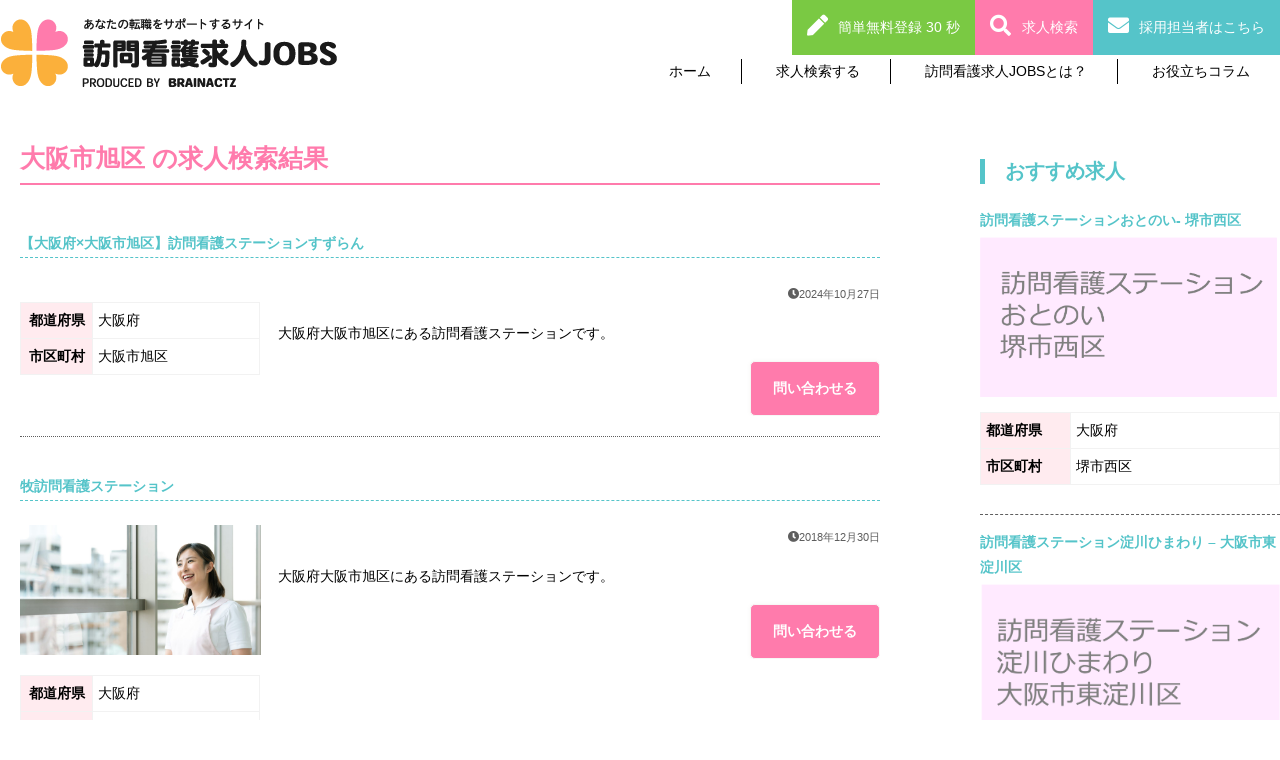

--- FILE ---
content_type: text/html; charset=UTF-8
request_url: https://visitingnursing-jobs.net/areas/osakashi_asahiku/
body_size: 55070
content:


<!doctype html>
<html lang="ja">
  <head>
  <title>大阪市旭区 | 訪問看護求人Jobs 【訪問看護専門の求人/転職サイト】訪問看護求人Jobs 【訪問看護専門の求人/転職サイト】</title>
 
<meta http-equiv="Content-Type" content="text/html; charset=UTF-8" />
 
  <link rel="alternate" type="application/rss+xml" title="訪問看護求人Jobs 【訪問看護専門の求人/転職サイト】 RSS Feed" href="https://visitingnursing-jobs.net/feed/" />
 
  <link rel="stylesheet" href="https://visitingnursing-jobs.net/wp-content/themes/murapi-theme/style.css" type="text/css" />

		<!-- All in One SEO 4.7.5.1 - aioseo.com -->
		<meta name="robots" content="max-image-preview:large" />
		<link rel="canonical" href="https://visitingnursing-jobs.net/areas/osakashi_asahiku/" />
		<link rel="next" href="https://visitingnursing-jobs.net/areas/osakashi_asahiku/page/2/" />
		<meta name="generator" content="All in One SEO (AIOSEO) 4.7.5.1" />
		<script type="application/ld+json" class="aioseo-schema">
			{"@context":"https:\/\/schema.org","@graph":[{"@type":"BreadcrumbList","@id":"https:\/\/visitingnursing-jobs.net\/areas\/osakashi_asahiku\/#breadcrumblist","itemListElement":[{"@type":"ListItem","@id":"https:\/\/visitingnursing-jobs.net\/#listItem","position":1,"name":"\u5bb6","item":"https:\/\/visitingnursing-jobs.net\/","nextItem":"https:\/\/visitingnursing-jobs.net\/areas\/osaka\/#listItem"},{"@type":"ListItem","@id":"https:\/\/visitingnursing-jobs.net\/areas\/osaka\/#listItem","position":2,"name":"\u5927\u962a\u5e9c","item":"https:\/\/visitingnursing-jobs.net\/areas\/osaka\/","nextItem":"https:\/\/visitingnursing-jobs.net\/areas\/osakashi_asahiku\/#listItem","previousItem":"https:\/\/visitingnursing-jobs.net\/#listItem"},{"@type":"ListItem","@id":"https:\/\/visitingnursing-jobs.net\/areas\/osakashi_asahiku\/#listItem","position":3,"name":"\u5927\u962a\u5e02\u65ed\u533a","previousItem":"https:\/\/visitingnursing-jobs.net\/areas\/osaka\/#listItem"}]},{"@type":"CollectionPage","@id":"https:\/\/visitingnursing-jobs.net\/areas\/osakashi_asahiku\/#collectionpage","url":"https:\/\/visitingnursing-jobs.net\/areas\/osakashi_asahiku\/","name":"\u5927\u962a\u5e02\u65ed\u533a | \u8a2a\u554f\u770b\u8b77\u6c42\u4ebaJobs \u3010\u8a2a\u554f\u770b\u8b77\u5c02\u9580\u306e\u6c42\u4eba\/\u8ee2\u8077\u30b5\u30a4\u30c8\u3011","inLanguage":"ja","isPartOf":{"@id":"https:\/\/visitingnursing-jobs.net\/#website"},"breadcrumb":{"@id":"https:\/\/visitingnursing-jobs.net\/areas\/osakashi_asahiku\/#breadcrumblist"}},{"@type":"Organization","@id":"https:\/\/visitingnursing-jobs.net\/#organization","name":"\u8a2a\u554f\u770b\u8b77\u6c42\u4ebaJobs \u3010\u8a2a\u554f\u770b\u8b77\u5c02\u9580\u306e\u6c42\u4eba\/\u8ee2\u8077\u30b5\u30a4\u30c8\u3011","description":"\u770b\u8b77\u5e2b\u306e\u8a2a\u554f\u770b\u8b77\u30b9\u30c6\u30fc\u30b7\u30e7\u30f3\u3078\u306e\u6c42\u4eba\u30fb\u8ee2\u8077\u306a\u3089\u8a2a\u554f\u770b\u8b77\u6c42\u4ebaJobs","url":"https:\/\/visitingnursing-jobs.net\/"},{"@type":"WebSite","@id":"https:\/\/visitingnursing-jobs.net\/#website","url":"https:\/\/visitingnursing-jobs.net\/","name":"\u8a2a\u554f\u770b\u8b77\u6c42\u4ebaJobs \u3010\u8a2a\u554f\u770b\u8b77\u5c02\u9580\u306e\u6c42\u4eba\/\u8ee2\u8077\u30b5\u30a4\u30c8\u3011","description":"\u770b\u8b77\u5e2b\u306e\u8a2a\u554f\u770b\u8b77\u30b9\u30c6\u30fc\u30b7\u30e7\u30f3\u3078\u306e\u6c42\u4eba\u30fb\u8ee2\u8077\u306a\u3089\u8a2a\u554f\u770b\u8b77\u6c42\u4ebaJobs","inLanguage":"ja","publisher":{"@id":"https:\/\/visitingnursing-jobs.net\/#organization"}}]}
		</script>
		<!-- All in One SEO -->

<link rel="alternate" type="application/rss+xml" title="訪問看護求人Jobs 【訪問看護専門の求人/転職サイト】 &raquo; フィード" href="https://visitingnursing-jobs.net/feed/" />
<link rel="alternate" type="application/rss+xml" title="訪問看護求人Jobs 【訪問看護専門の求人/転職サイト】 &raquo; コメントフィード" href="https://visitingnursing-jobs.net/comments/feed/" />
<link rel="alternate" type="application/rss+xml" title="訪問看護求人Jobs 【訪問看護専門の求人/転職サイト】 &raquo; 大阪市旭区 Area のフィード" href="https://visitingnursing-jobs.net/areas/osakashi_asahiku/feed/" />
<style id='wp-img-auto-sizes-contain-inline-css' type='text/css'>
img:is([sizes=auto i],[sizes^="auto," i]){contain-intrinsic-size:3000px 1500px}
/*# sourceURL=wp-img-auto-sizes-contain-inline-css */
</style>
<style id='wp-emoji-styles-inline-css' type='text/css'>

	img.wp-smiley, img.emoji {
		display: inline !important;
		border: none !important;
		box-shadow: none !important;
		height: 1em !important;
		width: 1em !important;
		margin: 0 0.07em !important;
		vertical-align: -0.1em !important;
		background: none !important;
		padding: 0 !important;
	}
/*# sourceURL=wp-emoji-styles-inline-css */
</style>
<style id='wp-block-library-inline-css' type='text/css'>
:root{--wp-block-synced-color:#7a00df;--wp-block-synced-color--rgb:122,0,223;--wp-bound-block-color:var(--wp-block-synced-color);--wp-editor-canvas-background:#ddd;--wp-admin-theme-color:#007cba;--wp-admin-theme-color--rgb:0,124,186;--wp-admin-theme-color-darker-10:#006ba1;--wp-admin-theme-color-darker-10--rgb:0,107,160.5;--wp-admin-theme-color-darker-20:#005a87;--wp-admin-theme-color-darker-20--rgb:0,90,135;--wp-admin-border-width-focus:2px}@media (min-resolution:192dpi){:root{--wp-admin-border-width-focus:1.5px}}.wp-element-button{cursor:pointer}:root .has-very-light-gray-background-color{background-color:#eee}:root .has-very-dark-gray-background-color{background-color:#313131}:root .has-very-light-gray-color{color:#eee}:root .has-very-dark-gray-color{color:#313131}:root .has-vivid-green-cyan-to-vivid-cyan-blue-gradient-background{background:linear-gradient(135deg,#00d084,#0693e3)}:root .has-purple-crush-gradient-background{background:linear-gradient(135deg,#34e2e4,#4721fb 50%,#ab1dfe)}:root .has-hazy-dawn-gradient-background{background:linear-gradient(135deg,#faaca8,#dad0ec)}:root .has-subdued-olive-gradient-background{background:linear-gradient(135deg,#fafae1,#67a671)}:root .has-atomic-cream-gradient-background{background:linear-gradient(135deg,#fdd79a,#004a59)}:root .has-nightshade-gradient-background{background:linear-gradient(135deg,#330968,#31cdcf)}:root .has-midnight-gradient-background{background:linear-gradient(135deg,#020381,#2874fc)}:root{--wp--preset--font-size--normal:16px;--wp--preset--font-size--huge:42px}.has-regular-font-size{font-size:1em}.has-larger-font-size{font-size:2.625em}.has-normal-font-size{font-size:var(--wp--preset--font-size--normal)}.has-huge-font-size{font-size:var(--wp--preset--font-size--huge)}.has-text-align-center{text-align:center}.has-text-align-left{text-align:left}.has-text-align-right{text-align:right}.has-fit-text{white-space:nowrap!important}#end-resizable-editor-section{display:none}.aligncenter{clear:both}.items-justified-left{justify-content:flex-start}.items-justified-center{justify-content:center}.items-justified-right{justify-content:flex-end}.items-justified-space-between{justify-content:space-between}.screen-reader-text{border:0;clip-path:inset(50%);height:1px;margin:-1px;overflow:hidden;padding:0;position:absolute;width:1px;word-wrap:normal!important}.screen-reader-text:focus{background-color:#ddd;clip-path:none;color:#444;display:block;font-size:1em;height:auto;left:5px;line-height:normal;padding:15px 23px 14px;text-decoration:none;top:5px;width:auto;z-index:100000}html :where(.has-border-color){border-style:solid}html :where([style*=border-top-color]){border-top-style:solid}html :where([style*=border-right-color]){border-right-style:solid}html :where([style*=border-bottom-color]){border-bottom-style:solid}html :where([style*=border-left-color]){border-left-style:solid}html :where([style*=border-width]){border-style:solid}html :where([style*=border-top-width]){border-top-style:solid}html :where([style*=border-right-width]){border-right-style:solid}html :where([style*=border-bottom-width]){border-bottom-style:solid}html :where([style*=border-left-width]){border-left-style:solid}html :where(img[class*=wp-image-]){height:auto;max-width:100%}:where(figure){margin:0 0 1em}html :where(.is-position-sticky){--wp-admin--admin-bar--position-offset:var(--wp-admin--admin-bar--height,0px)}@media screen and (max-width:600px){html :where(.is-position-sticky){--wp-admin--admin-bar--position-offset:0px}}

/*# sourceURL=wp-block-library-inline-css */
</style><style id='global-styles-inline-css' type='text/css'>
:root{--wp--preset--aspect-ratio--square: 1;--wp--preset--aspect-ratio--4-3: 4/3;--wp--preset--aspect-ratio--3-4: 3/4;--wp--preset--aspect-ratio--3-2: 3/2;--wp--preset--aspect-ratio--2-3: 2/3;--wp--preset--aspect-ratio--16-9: 16/9;--wp--preset--aspect-ratio--9-16: 9/16;--wp--preset--color--black: #000000;--wp--preset--color--cyan-bluish-gray: #abb8c3;--wp--preset--color--white: #ffffff;--wp--preset--color--pale-pink: #f78da7;--wp--preset--color--vivid-red: #cf2e2e;--wp--preset--color--luminous-vivid-orange: #ff6900;--wp--preset--color--luminous-vivid-amber: #fcb900;--wp--preset--color--light-green-cyan: #7bdcb5;--wp--preset--color--vivid-green-cyan: #00d084;--wp--preset--color--pale-cyan-blue: #8ed1fc;--wp--preset--color--vivid-cyan-blue: #0693e3;--wp--preset--color--vivid-purple: #9b51e0;--wp--preset--gradient--vivid-cyan-blue-to-vivid-purple: linear-gradient(135deg,rgb(6,147,227) 0%,rgb(155,81,224) 100%);--wp--preset--gradient--light-green-cyan-to-vivid-green-cyan: linear-gradient(135deg,rgb(122,220,180) 0%,rgb(0,208,130) 100%);--wp--preset--gradient--luminous-vivid-amber-to-luminous-vivid-orange: linear-gradient(135deg,rgb(252,185,0) 0%,rgb(255,105,0) 100%);--wp--preset--gradient--luminous-vivid-orange-to-vivid-red: linear-gradient(135deg,rgb(255,105,0) 0%,rgb(207,46,46) 100%);--wp--preset--gradient--very-light-gray-to-cyan-bluish-gray: linear-gradient(135deg,rgb(238,238,238) 0%,rgb(169,184,195) 100%);--wp--preset--gradient--cool-to-warm-spectrum: linear-gradient(135deg,rgb(74,234,220) 0%,rgb(151,120,209) 20%,rgb(207,42,186) 40%,rgb(238,44,130) 60%,rgb(251,105,98) 80%,rgb(254,248,76) 100%);--wp--preset--gradient--blush-light-purple: linear-gradient(135deg,rgb(255,206,236) 0%,rgb(152,150,240) 100%);--wp--preset--gradient--blush-bordeaux: linear-gradient(135deg,rgb(254,205,165) 0%,rgb(254,45,45) 50%,rgb(107,0,62) 100%);--wp--preset--gradient--luminous-dusk: linear-gradient(135deg,rgb(255,203,112) 0%,rgb(199,81,192) 50%,rgb(65,88,208) 100%);--wp--preset--gradient--pale-ocean: linear-gradient(135deg,rgb(255,245,203) 0%,rgb(182,227,212) 50%,rgb(51,167,181) 100%);--wp--preset--gradient--electric-grass: linear-gradient(135deg,rgb(202,248,128) 0%,rgb(113,206,126) 100%);--wp--preset--gradient--midnight: linear-gradient(135deg,rgb(2,3,129) 0%,rgb(40,116,252) 100%);--wp--preset--font-size--small: 13px;--wp--preset--font-size--medium: 20px;--wp--preset--font-size--large: 36px;--wp--preset--font-size--x-large: 42px;--wp--preset--spacing--20: 0.44rem;--wp--preset--spacing--30: 0.67rem;--wp--preset--spacing--40: 1rem;--wp--preset--spacing--50: 1.5rem;--wp--preset--spacing--60: 2.25rem;--wp--preset--spacing--70: 3.38rem;--wp--preset--spacing--80: 5.06rem;--wp--preset--shadow--natural: 6px 6px 9px rgba(0, 0, 0, 0.2);--wp--preset--shadow--deep: 12px 12px 50px rgba(0, 0, 0, 0.4);--wp--preset--shadow--sharp: 6px 6px 0px rgba(0, 0, 0, 0.2);--wp--preset--shadow--outlined: 6px 6px 0px -3px rgb(255, 255, 255), 6px 6px rgb(0, 0, 0);--wp--preset--shadow--crisp: 6px 6px 0px rgb(0, 0, 0);}:where(.is-layout-flex){gap: 0.5em;}:where(.is-layout-grid){gap: 0.5em;}body .is-layout-flex{display: flex;}.is-layout-flex{flex-wrap: wrap;align-items: center;}.is-layout-flex > :is(*, div){margin: 0;}body .is-layout-grid{display: grid;}.is-layout-grid > :is(*, div){margin: 0;}:where(.wp-block-columns.is-layout-flex){gap: 2em;}:where(.wp-block-columns.is-layout-grid){gap: 2em;}:where(.wp-block-post-template.is-layout-flex){gap: 1.25em;}:where(.wp-block-post-template.is-layout-grid){gap: 1.25em;}.has-black-color{color: var(--wp--preset--color--black) !important;}.has-cyan-bluish-gray-color{color: var(--wp--preset--color--cyan-bluish-gray) !important;}.has-white-color{color: var(--wp--preset--color--white) !important;}.has-pale-pink-color{color: var(--wp--preset--color--pale-pink) !important;}.has-vivid-red-color{color: var(--wp--preset--color--vivid-red) !important;}.has-luminous-vivid-orange-color{color: var(--wp--preset--color--luminous-vivid-orange) !important;}.has-luminous-vivid-amber-color{color: var(--wp--preset--color--luminous-vivid-amber) !important;}.has-light-green-cyan-color{color: var(--wp--preset--color--light-green-cyan) !important;}.has-vivid-green-cyan-color{color: var(--wp--preset--color--vivid-green-cyan) !important;}.has-pale-cyan-blue-color{color: var(--wp--preset--color--pale-cyan-blue) !important;}.has-vivid-cyan-blue-color{color: var(--wp--preset--color--vivid-cyan-blue) !important;}.has-vivid-purple-color{color: var(--wp--preset--color--vivid-purple) !important;}.has-black-background-color{background-color: var(--wp--preset--color--black) !important;}.has-cyan-bluish-gray-background-color{background-color: var(--wp--preset--color--cyan-bluish-gray) !important;}.has-white-background-color{background-color: var(--wp--preset--color--white) !important;}.has-pale-pink-background-color{background-color: var(--wp--preset--color--pale-pink) !important;}.has-vivid-red-background-color{background-color: var(--wp--preset--color--vivid-red) !important;}.has-luminous-vivid-orange-background-color{background-color: var(--wp--preset--color--luminous-vivid-orange) !important;}.has-luminous-vivid-amber-background-color{background-color: var(--wp--preset--color--luminous-vivid-amber) !important;}.has-light-green-cyan-background-color{background-color: var(--wp--preset--color--light-green-cyan) !important;}.has-vivid-green-cyan-background-color{background-color: var(--wp--preset--color--vivid-green-cyan) !important;}.has-pale-cyan-blue-background-color{background-color: var(--wp--preset--color--pale-cyan-blue) !important;}.has-vivid-cyan-blue-background-color{background-color: var(--wp--preset--color--vivid-cyan-blue) !important;}.has-vivid-purple-background-color{background-color: var(--wp--preset--color--vivid-purple) !important;}.has-black-border-color{border-color: var(--wp--preset--color--black) !important;}.has-cyan-bluish-gray-border-color{border-color: var(--wp--preset--color--cyan-bluish-gray) !important;}.has-white-border-color{border-color: var(--wp--preset--color--white) !important;}.has-pale-pink-border-color{border-color: var(--wp--preset--color--pale-pink) !important;}.has-vivid-red-border-color{border-color: var(--wp--preset--color--vivid-red) !important;}.has-luminous-vivid-orange-border-color{border-color: var(--wp--preset--color--luminous-vivid-orange) !important;}.has-luminous-vivid-amber-border-color{border-color: var(--wp--preset--color--luminous-vivid-amber) !important;}.has-light-green-cyan-border-color{border-color: var(--wp--preset--color--light-green-cyan) !important;}.has-vivid-green-cyan-border-color{border-color: var(--wp--preset--color--vivid-green-cyan) !important;}.has-pale-cyan-blue-border-color{border-color: var(--wp--preset--color--pale-cyan-blue) !important;}.has-vivid-cyan-blue-border-color{border-color: var(--wp--preset--color--vivid-cyan-blue) !important;}.has-vivid-purple-border-color{border-color: var(--wp--preset--color--vivid-purple) !important;}.has-vivid-cyan-blue-to-vivid-purple-gradient-background{background: var(--wp--preset--gradient--vivid-cyan-blue-to-vivid-purple) !important;}.has-light-green-cyan-to-vivid-green-cyan-gradient-background{background: var(--wp--preset--gradient--light-green-cyan-to-vivid-green-cyan) !important;}.has-luminous-vivid-amber-to-luminous-vivid-orange-gradient-background{background: var(--wp--preset--gradient--luminous-vivid-amber-to-luminous-vivid-orange) !important;}.has-luminous-vivid-orange-to-vivid-red-gradient-background{background: var(--wp--preset--gradient--luminous-vivid-orange-to-vivid-red) !important;}.has-very-light-gray-to-cyan-bluish-gray-gradient-background{background: var(--wp--preset--gradient--very-light-gray-to-cyan-bluish-gray) !important;}.has-cool-to-warm-spectrum-gradient-background{background: var(--wp--preset--gradient--cool-to-warm-spectrum) !important;}.has-blush-light-purple-gradient-background{background: var(--wp--preset--gradient--blush-light-purple) !important;}.has-blush-bordeaux-gradient-background{background: var(--wp--preset--gradient--blush-bordeaux) !important;}.has-luminous-dusk-gradient-background{background: var(--wp--preset--gradient--luminous-dusk) !important;}.has-pale-ocean-gradient-background{background: var(--wp--preset--gradient--pale-ocean) !important;}.has-electric-grass-gradient-background{background: var(--wp--preset--gradient--electric-grass) !important;}.has-midnight-gradient-background{background: var(--wp--preset--gradient--midnight) !important;}.has-small-font-size{font-size: var(--wp--preset--font-size--small) !important;}.has-medium-font-size{font-size: var(--wp--preset--font-size--medium) !important;}.has-large-font-size{font-size: var(--wp--preset--font-size--large) !important;}.has-x-large-font-size{font-size: var(--wp--preset--font-size--x-large) !important;}
/*# sourceURL=global-styles-inline-css */
</style>

<style id='classic-theme-styles-inline-css' type='text/css'>
/*! This file is auto-generated */
.wp-block-button__link{color:#fff;background-color:#32373c;border-radius:9999px;box-shadow:none;text-decoration:none;padding:calc(.667em + 2px) calc(1.333em + 2px);font-size:1.125em}.wp-block-file__button{background:#32373c;color:#fff;text-decoration:none}
/*# sourceURL=/wp-includes/css/classic-themes.min.css */
</style>
<link rel='stylesheet' id='contact-form-7-css' href='https://visitingnursing-jobs.net/wp-content/plugins/contact-form-7/includes/css/styles.css?ver=6.0' type='text/css' media='all' />
<script type="text/javascript" src="https://visitingnursing-jobs.net/wp-includes/js/jquery/jquery.min.js?ver=3.7.1" id="jquery-core-js"></script>
<script type="text/javascript" src="https://visitingnursing-jobs.net/wp-includes/js/jquery/jquery-migrate.min.js?ver=3.4.1" id="jquery-migrate-js"></script>
<link rel="https://api.w.org/" href="https://visitingnursing-jobs.net/wp-json/" /><link rel="EditURI" type="application/rsd+xml" title="RSD" href="https://visitingnursing-jobs.net/xmlrpc.php?rsd" />
<meta name="generator" content="WordPress 6.9" />
<link rel="icon" href="https://visitingnursing-jobs.net/wp-content/uploads/2018/11/favicon-150x150.png" sizes="32x32" />
<link rel="icon" href="https://visitingnursing-jobs.net/wp-content/uploads/2018/11/favicon-300x300.png" sizes="192x192" />
<link rel="apple-touch-icon" href="https://visitingnursing-jobs.net/wp-content/uploads/2018/11/favicon-300x300.png" />
<meta name="msapplication-TileImage" content="https://visitingnursing-jobs.net/wp-content/uploads/2018/11/favicon-300x300.png" />
  <script type="text/javascript" src="https://visitingnursing-jobs.net/wp-content/themes/murapi-theme/js/test.js"></script>
  <script type="text/javascript" src="https://visitingnursing-jobs.net/wp-content/themes/murapi-theme/js/slide.js"></script>
    <meta charset="UTF-8"/>
  <!-- Google Tag Manager -->
<script>(function(w,d,s,l,i){w[l]=w[l]||[];w[l].push({'gtm.start':
new Date().getTime(),event:'gtm.js'});var f=d.getElementsByTagName(s)[0],
j=d.createElement(s),dl=l!='dataLayer'?'&l='+l:'';j.async=true;j.src=
'https://www.googletagmanager.com/gtm.js?id='+i+dl;f.parentNode.insertBefore(j,f);
})(window,document,'script','dataLayer','GTM-53FXRFP');</script>
<!-- End Google Tag Manager -->
  <script>
  document.addEventListener('DOMContentLoaded', function() {
      var currentUrl = encodeURIComponent(window.location.href);
      var targetDomain = 'ac.w-aspkanri.com'; // 対象のドメイン
      var links = document.getElementsByTagName('a');
      Array.prototype.forEach.call(links, function(link) {
          try {
              if (link.href) {
                  var url = new URL(link.href);
                  // 特定のドメインの場合のみ処理
                  if (url.hostname.indexOf(targetDomain) !== -1) {
                      url.searchParams.set('param5', currentUrl);
                      link.href = url.toString();
                  }
              }
          } catch (e) {
              console.error('Error processing link:', e);
          }
      });
  });
  </script>
  </head>
  <body>
  <!-- Google Tag Manager (noscript) -->
<noscript><iframe src="https://www.googletagmanager.com/ns.html?id=GTM-53FXRFP"
height="0" width="0" style="display:none;visibility:hidden"></iframe></noscript>
<!-- End Google Tag Manager (noscript) -->
<script>
(function(){
var uqid = "0244Ea256bY8dEd3";
var cid  = "2637";
var a=document.createElement("script");
a.dataset.uqid=uqid;a.dataset.cid=cid;a.id="afadfpc-0244Ea256bY8dEd3cid2637-"+Date.now();
a.src="//ac.w-aspkanri.com/fpc/cookie_js.php?scriptId="+encodeURIComponent(a.id);
document.head.appendChild(a);
})();
</script>
    <header>
      <div class="header__inner">
      <div class="logo">
        <a href="/"><h1><img alt="" src="https://visitingnursing-jobs.net/wp-content/themes/murapi-theme/images/pc/header_logo.png"/></h1></a>
      </div>
      <nav id="glNav" class="global_navi">
        <ul>
          <li><a href="/">ホーム</a></li>
          <li><a href="/areas/tokyo">求人検索する</a></li>
          <li><a href="/service">訪問看護求人JOBSとは？</a></li>
          <li><a href="/category/column">お役立ちコラム</a></li>
        </ul>
      </nav>
      </div>
      <nav id="contacts">
        <ul>
          <li><a href="/reg/" class="contacts--btn contacts--btn__reg">簡単無料登録 30 秒</a></li>
          <li><a href="/#search" class="contacts--btn contacts--btn__search">求人検索</a></li>
          <li><a href="/form/client_registe/" class="contacts--btn contacts--btn__recruiter">採用担当者はこちら</a></li>
       </ul>
    </header>
<div id="lowerContent" class="two_column">
      <div class="main_content">
        <main>
<h2>大阪市旭区 の求人検索結果</h2>

          <div class="job_posting_list">
            <a href="https://visitingnursing-jobs.net/job_posting/d102916/">
              <article class="job_posting_list__inner">
                            <h3 class="job_posting_list__title">【大阪府×大阪市旭区】訪問看護ステーションすずらん</h3>
                <div class="job_posting_list__image_area">
                          <div class="job_posting_list__image">
                  </div>
                  <table class="job_posting_list__locations">
                    <tr>
                      <th>都道府県</th>
                           <td>大阪府</td>
                    </tr>
                    <tr>
                      <th>市区町村</th>
<td>大阪市旭区</td>
                    </tr>
                  </table>
                </div>
                <div class="job_posting_list__info">
                  <div class="job_posting_list__external_info">
                    <div class="job_posting_list__feature">
                                                  </div>
                          <div class="job_posting_list__posted">2024年10月27日</div>
                  </div>
<p class="job_posting_list__summary">大阪府大阪市旭区にある訪問看護ステーションです。</p>
<div class="job_posting_list__control">
                    <a class="btn btn--normal btn--primary" href="/reg">問い合わせる</a>
                  </div>
                </div>
              </article>
            </a>
          </div>
          <div class="job_posting_list">
            <a href="https://visitingnursing-jobs.net/job_posting/d100804/">
              <article class="job_posting_list__inner">
                            <h3 class="job_posting_list__title">牧訪問看護ステーション</h3>
                <div class="job_posting_list__image_area">
                          <div class="job_posting_list__image">
<img width="2000" height="1333" src="https://visitingnursing-jobs.net/wp-content/uploads/2020/05/pixta_62426215_M-2102.jpg" class="attachment-post-thumbnail size-post-thumbnail wp-post-image" alt="" decoding="async" loading="lazy" srcset="https://visitingnursing-jobs.net/wp-content/uploads/2020/05/pixta_62426215_M-2102.jpg 2000w, https://visitingnursing-jobs.net/wp-content/uploads/2020/05/pixta_62426215_M-2102-300x200.jpg 300w, https://visitingnursing-jobs.net/wp-content/uploads/2020/05/pixta_62426215_M-2102-1200x800.jpg 1200w, https://visitingnursing-jobs.net/wp-content/uploads/2020/05/pixta_62426215_M-2102-768x512.jpg 768w, https://visitingnursing-jobs.net/wp-content/uploads/2020/05/pixta_62426215_M-2102-1536x1024.jpg 1536w" sizes="auto, (max-width: 2000px) 100vw, 2000px" />                  </div>
                  <table class="job_posting_list__locations">
                    <tr>
                      <th>都道府県</th>
                           <td>大阪府</td>
                    </tr>
                    <tr>
                      <th>市区町村</th>
<td>大阪市旭区</td>
                    </tr>
                  </table>
                </div>
                <div class="job_posting_list__info">
                  <div class="job_posting_list__external_info">
                    <div class="job_posting_list__feature">
                                                  </div>
                          <div class="job_posting_list__posted">2018年12月30日</div>
                  </div>
<p class="job_posting_list__summary">大阪府大阪市旭区にある訪問看護ステーションです。</p>
<div class="job_posting_list__control">
                    <a class="btn btn--normal btn--primary" href="/reg">問い合わせる</a>
                  </div>
                </div>
              </article>
            </a>
          </div>
          <div class="job_posting_list">
            <a href="https://visitingnursing-jobs.net/job_posting/d111956/">
              <article class="job_posting_list__inner">
                            <h3 class="job_posting_list__title">すず風訪問看護ステーション</h3>
                <div class="job_posting_list__image_area">
                          <div class="job_posting_list__image">
<img width="400" height="266" src="https://visitingnursing-jobs.net/wp-content/uploads/2020/05/57a15b80ec1443e78a10de7c1ad0c4c4-3761.jpg" class="attachment-post-thumbnail size-post-thumbnail wp-post-image" alt="" decoding="async" loading="lazy" srcset="https://visitingnursing-jobs.net/wp-content/uploads/2020/05/57a15b80ec1443e78a10de7c1ad0c4c4-3761.jpg 400w, https://visitingnursing-jobs.net/wp-content/uploads/2020/05/57a15b80ec1443e78a10de7c1ad0c4c4-3761-300x200.jpg 300w" sizes="auto, (max-width: 400px) 100vw, 400px" />                  </div>
                  <table class="job_posting_list__locations">
                    <tr>
                      <th>都道府県</th>
                           <td>大阪府</td>
                    </tr>
                    <tr>
                      <th>市区町村</th>
<td>大阪市旭区</td>
                    </tr>
                  </table>
                </div>
                <div class="job_posting_list__info">
                  <div class="job_posting_list__external_info">
                    <div class="job_posting_list__feature">
                                                  </div>
                          <div class="job_posting_list__posted">2018年12月12日</div>
                  </div>
<p class="job_posting_list__summary">大阪府大阪市旭区にある訪問看護ステーションです。</p>
<div class="job_posting_list__control">
                    <a class="btn btn--normal btn--primary" href="/reg">問い合わせる</a>
                  </div>
                </div>
              </article>
            </a>
          </div>
          <div class="job_posting_list">
            <a href="https://visitingnursing-jobs.net/job_posting/d101326/">
              <article class="job_posting_list__inner">
                            <h3 class="job_posting_list__title">旭区医師会訪問看護ステーション</h3>
                <div class="job_posting_list__image_area">
                          <div class="job_posting_list__image">
<img width="2000" height="1333" src="https://visitingnursing-jobs.net/wp-content/uploads/2020/05/pixta_61784030_M-2175.jpg" class="attachment-post-thumbnail size-post-thumbnail wp-post-image" alt="" decoding="async" loading="lazy" srcset="https://visitingnursing-jobs.net/wp-content/uploads/2020/05/pixta_61784030_M-2175.jpg 2000w, https://visitingnursing-jobs.net/wp-content/uploads/2020/05/pixta_61784030_M-2175-300x200.jpg 300w, https://visitingnursing-jobs.net/wp-content/uploads/2020/05/pixta_61784030_M-2175-1200x800.jpg 1200w, https://visitingnursing-jobs.net/wp-content/uploads/2020/05/pixta_61784030_M-2175-768x512.jpg 768w, https://visitingnursing-jobs.net/wp-content/uploads/2020/05/pixta_61784030_M-2175-1536x1024.jpg 1536w" sizes="auto, (max-width: 2000px) 100vw, 2000px" />                  </div>
                  <table class="job_posting_list__locations">
                    <tr>
                      <th>都道府県</th>
                           <td>大阪府</td>
                    </tr>
                    <tr>
                      <th>市区町村</th>
<td>大阪市旭区</td>
                    </tr>
                  </table>
                </div>
                <div class="job_posting_list__info">
                  <div class="job_posting_list__external_info">
                    <div class="job_posting_list__feature">
                                                  </div>
                          <div class="job_posting_list__posted">2018年10月21日</div>
                  </div>
<p class="job_posting_list__summary">大阪府大阪市旭区にある訪問看護ステーションです。</p>
<div class="job_posting_list__control">
                    <a class="btn btn--normal btn--primary" href="/reg">問い合わせる</a>
                  </div>
                </div>
              </article>
            </a>
          </div>
          <div class="job_posting_list">
            <a href="https://visitingnursing-jobs.net/job_posting/d103775/">
              <article class="job_posting_list__inner">
                            <h3 class="job_posting_list__title">訪問看護ステーションハートフルえがお</h3>
                <div class="job_posting_list__image_area">
                          <div class="job_posting_list__image">
<img width="2000" height="1333" src="https://visitingnursing-jobs.net/wp-content/uploads/2020/05/pixta_48530029_M-2559.jpg" class="attachment-post-thumbnail size-post-thumbnail wp-post-image" alt="" decoding="async" loading="lazy" srcset="https://visitingnursing-jobs.net/wp-content/uploads/2020/05/pixta_48530029_M-2559.jpg 2000w, https://visitingnursing-jobs.net/wp-content/uploads/2020/05/pixta_48530029_M-2559-300x200.jpg 300w, https://visitingnursing-jobs.net/wp-content/uploads/2020/05/pixta_48530029_M-2559-1200x800.jpg 1200w, https://visitingnursing-jobs.net/wp-content/uploads/2020/05/pixta_48530029_M-2559-768x512.jpg 768w, https://visitingnursing-jobs.net/wp-content/uploads/2020/05/pixta_48530029_M-2559-1536x1024.jpg 1536w" sizes="auto, (max-width: 2000px) 100vw, 2000px" />                  </div>
                  <table class="job_posting_list__locations">
                    <tr>
                      <th>都道府県</th>
                           <td>大阪府</td>
                    </tr>
                    <tr>
                      <th>市区町村</th>
<td>大阪市旭区</td>
                    </tr>
                  </table>
                </div>
                <div class="job_posting_list__info">
                  <div class="job_posting_list__external_info">
                    <div class="job_posting_list__feature">
                                                  </div>
                          <div class="job_posting_list__posted">2018年10月2日</div>
                  </div>
<p class="job_posting_list__summary">大阪府大阪市旭区にある訪問看護ステーションです。</p>
<div class="job_posting_list__control">
                    <a class="btn btn--normal btn--primary" href="/reg">問い合わせる</a>
                  </div>
                </div>
              </article>
            </a>
          </div>
          <div class="job_posting_list">
            <a href="https://visitingnursing-jobs.net/job_posting/d101023/">
              <article class="job_posting_list__inner">
                            <h3 class="job_posting_list__title">医療法人清水会トム・ソーヤ訪問看護ステーション</h3>
                <div class="job_posting_list__image_area">
                          <div class="job_posting_list__image">
<img width="2000" height="1333" src="https://visitingnursing-jobs.net/wp-content/uploads/2020/05/pixta_48530029_M-2163.jpg" class="attachment-post-thumbnail size-post-thumbnail wp-post-image" alt="" decoding="async" loading="lazy" srcset="https://visitingnursing-jobs.net/wp-content/uploads/2020/05/pixta_48530029_M-2163.jpg 2000w, https://visitingnursing-jobs.net/wp-content/uploads/2020/05/pixta_48530029_M-2163-300x200.jpg 300w, https://visitingnursing-jobs.net/wp-content/uploads/2020/05/pixta_48530029_M-2163-1200x800.jpg 1200w, https://visitingnursing-jobs.net/wp-content/uploads/2020/05/pixta_48530029_M-2163-768x512.jpg 768w, https://visitingnursing-jobs.net/wp-content/uploads/2020/05/pixta_48530029_M-2163-1536x1024.jpg 1536w" sizes="auto, (max-width: 2000px) 100vw, 2000px" />                  </div>
                  <table class="job_posting_list__locations">
                    <tr>
                      <th>都道府県</th>
                           <td>大阪府</td>
                    </tr>
                    <tr>
                      <th>市区町村</th>
<td>大阪市旭区</td>
                    </tr>
                  </table>
                </div>
                <div class="job_posting_list__info">
                  <div class="job_posting_list__external_info">
                    <div class="job_posting_list__feature">
                                                  </div>
                          <div class="job_posting_list__posted">2018年8月20日</div>
                  </div>
<p class="job_posting_list__summary">大阪府大阪市旭区にある訪問看護ステーションです。</p>
<div class="job_posting_list__control">
                    <a class="btn btn--normal btn--primary" href="/reg">問い合わせる</a>
                  </div>
                </div>
              </article>
            </a>
          </div>
          <div class="job_posting_list">
            <a href="https://visitingnursing-jobs.net/job_posting/d111320/">
              <article class="job_posting_list__inner">
                            <h3 class="job_posting_list__title">医療法人裕豊会laulea訪問看護ステーション</h3>
                <div class="job_posting_list__image_area">
                          <div class="job_posting_list__image">
<img width="2000" height="1333" src="https://visitingnursing-jobs.net/wp-content/uploads/2020/05/pixta_61478949_M-3620.jpg" class="attachment-post-thumbnail size-post-thumbnail wp-post-image" alt="" decoding="async" loading="lazy" srcset="https://visitingnursing-jobs.net/wp-content/uploads/2020/05/pixta_61478949_M-3620.jpg 2000w, https://visitingnursing-jobs.net/wp-content/uploads/2020/05/pixta_61478949_M-3620-300x200.jpg 300w, https://visitingnursing-jobs.net/wp-content/uploads/2020/05/pixta_61478949_M-3620-1200x800.jpg 1200w, https://visitingnursing-jobs.net/wp-content/uploads/2020/05/pixta_61478949_M-3620-768x512.jpg 768w, https://visitingnursing-jobs.net/wp-content/uploads/2020/05/pixta_61478949_M-3620-1536x1024.jpg 1536w" sizes="auto, (max-width: 2000px) 100vw, 2000px" />                  </div>
                  <table class="job_posting_list__locations">
                    <tr>
                      <th>都道府県</th>
                           <td>大阪府</td>
                    </tr>
                    <tr>
                      <th>市区町村</th>
<td>大阪市旭区</td>
                    </tr>
                  </table>
                </div>
                <div class="job_posting_list__info">
                  <div class="job_posting_list__external_info">
                    <div class="job_posting_list__feature">
                                                  </div>
                          <div class="job_posting_list__posted">2018年8月18日</div>
                  </div>
<p class="job_posting_list__summary">大阪府大阪市旭区にある訪問看護ステーションです。</p>
<div class="job_posting_list__control">
                    <a class="btn btn--normal btn--primary" href="/reg">問い合わせる</a>
                  </div>
                </div>
              </article>
            </a>
          </div>
          <div class="job_posting_list">
            <a href="https://visitingnursing-jobs.net/job_posting/d106175/">
              <article class="job_posting_list__inner">
                            <h3 class="job_posting_list__title">医療法人優心会 優心会クリニック</h3>
                <div class="job_posting_list__image_area">
                          <div class="job_posting_list__image">
<img width="2000" height="1333" src="https://visitingnursing-jobs.net/wp-content/uploads/2020/06/pixta_48530029_M-889.jpg" class="attachment-post-thumbnail size-post-thumbnail wp-post-image" alt="" decoding="async" loading="lazy" srcset="https://visitingnursing-jobs.net/wp-content/uploads/2020/06/pixta_48530029_M-889.jpg 2000w, https://visitingnursing-jobs.net/wp-content/uploads/2020/06/pixta_48530029_M-889-300x200.jpg 300w, https://visitingnursing-jobs.net/wp-content/uploads/2020/06/pixta_48530029_M-889-1200x800.jpg 1200w, https://visitingnursing-jobs.net/wp-content/uploads/2020/06/pixta_48530029_M-889-768x512.jpg 768w, https://visitingnursing-jobs.net/wp-content/uploads/2020/06/pixta_48530029_M-889-1536x1024.jpg 1536w" sizes="auto, (max-width: 2000px) 100vw, 2000px" />                  </div>
                  <table class="job_posting_list__locations">
                    <tr>
                      <th>都道府県</th>
                           <td>大阪府</td>
                    </tr>
                    <tr>
                      <th>市区町村</th>
<td>大阪市旭区</td>
                    </tr>
                  </table>
                </div>
                <div class="job_posting_list__info">
                  <div class="job_posting_list__external_info">
                    <div class="job_posting_list__feature">
                                                  </div>
                          <div class="job_posting_list__posted">2018年7月22日</div>
                  </div>
<p class="job_posting_list__summary">大阪府大阪市旭区にある訪問看護ステーションです。</p>
<div class="job_posting_list__control">
                    <a class="btn btn--normal btn--primary" href="/reg">問い合わせる</a>
                  </div>
                </div>
              </article>
            </a>
          </div>
          <div class="job_posting_list">
            <a href="https://visitingnursing-jobs.net/job_posting/d106099/">
              <article class="job_posting_list__inner">
                            <h3 class="job_posting_list__title">ライフケア訪問看護ステーション</h3>
                <div class="job_posting_list__image_area">
                          <div class="job_posting_list__image">
<img width="400" height="266" src="https://visitingnursing-jobs.net/wp-content/uploads/2020/05/57a15b80ec1443e78a10de7c1ad0c4c4-2893.jpg" class="attachment-post-thumbnail size-post-thumbnail wp-post-image" alt="" decoding="async" loading="lazy" srcset="https://visitingnursing-jobs.net/wp-content/uploads/2020/05/57a15b80ec1443e78a10de7c1ad0c4c4-2893.jpg 400w, https://visitingnursing-jobs.net/wp-content/uploads/2020/05/57a15b80ec1443e78a10de7c1ad0c4c4-2893-300x200.jpg 300w" sizes="auto, (max-width: 400px) 100vw, 400px" />                  </div>
                  <table class="job_posting_list__locations">
                    <tr>
                      <th>都道府県</th>
                           <td>大阪府</td>
                    </tr>
                    <tr>
                      <th>市区町村</th>
<td>大阪市旭区</td>
                    </tr>
                  </table>
                </div>
                <div class="job_posting_list__info">
                  <div class="job_posting_list__external_info">
                    <div class="job_posting_list__feature">
                                                  </div>
                          <div class="job_posting_list__posted">2018年6月24日</div>
                  </div>
<p class="job_posting_list__summary">大阪府大阪市旭区にある訪問看護ステーションです。</p>
<div class="job_posting_list__control">
                    <a class="btn btn--normal btn--primary" href="/reg">問い合わせる</a>
                  </div>
                </div>
              </article>
            </a>
          </div>
          <div class="job_posting_list">
            <a href="https://visitingnursing-jobs.net/job_posting/d110884/">
              <article class="job_posting_list__inner">
                            <h3 class="job_posting_list__title">訪問看護ステーションごりら</h3>
                <div class="job_posting_list__image_area">
                          <div class="job_posting_list__image">
<img width="2000" height="1333" src="https://visitingnursing-jobs.net/wp-content/uploads/2020/05/pixta_58214585_M-3557.jpg" class="attachment-post-thumbnail size-post-thumbnail wp-post-image" alt="" decoding="async" loading="lazy" srcset="https://visitingnursing-jobs.net/wp-content/uploads/2020/05/pixta_58214585_M-3557.jpg 2000w, https://visitingnursing-jobs.net/wp-content/uploads/2020/05/pixta_58214585_M-3557-300x200.jpg 300w, https://visitingnursing-jobs.net/wp-content/uploads/2020/05/pixta_58214585_M-3557-1200x800.jpg 1200w, https://visitingnursing-jobs.net/wp-content/uploads/2020/05/pixta_58214585_M-3557-768x512.jpg 768w, https://visitingnursing-jobs.net/wp-content/uploads/2020/05/pixta_58214585_M-3557-1536x1024.jpg 1536w" sizes="auto, (max-width: 2000px) 100vw, 2000px" />                  </div>
                  <table class="job_posting_list__locations">
                    <tr>
                      <th>都道府県</th>
                           <td>大阪府</td>
                    </tr>
                    <tr>
                      <th>市区町村</th>
<td>大阪市旭区</td>
                    </tr>
                  </table>
                </div>
                <div class="job_posting_list__info">
                  <div class="job_posting_list__external_info">
                    <div class="job_posting_list__feature">
                                                  </div>
                          <div class="job_posting_list__posted">2018年6月7日</div>
                  </div>
<p class="job_posting_list__summary">大阪府大阪市旭区にある訪問看護ステーションです。</p>
<div class="job_posting_list__control">
                    <a class="btn btn--normal btn--primary" href="/reg">問い合わせる</a>
                  </div>
                </div>
              </article>
            </a>
          </div>
<div class='wp-pagenavi' role='navigation'>
<span aria-current='page' class='current'>1</span><a class="page larger" title="ページ 2" href="https://visitingnursing-jobs.net/areas/osakashi_asahiku/page/2/">2</a><a class="nextpostslink" rel="next" aria-label="次のページ" href="https://visitingnursing-jobs.net/areas/osakashi_asahiku/page/2/">»</a>
</div>        </main>
<aside id="sideBar">
          <h4>おすすめ求人</h4>
          <div class="job_posting_list">
                    <a href="https://visitingnursing-jobs.net/job_posting/houmonkango-otonoi/">
                    <h5 class="job_posting_list__title">訪問看護ステーションおとのい- 堺市西区</h5>
            <div class="job_posting_list__image_area">
              <div class="job_posting_list__feature">
              </div>
              <div class="job_posting_list__image">
<img width="1879" height="1017" src="https://visitingnursing-jobs.net/wp-content/uploads/2018/05/訪問看護ステーションおとのい-堺市西区.png" class="attachment-post-thumbnail size-post-thumbnail wp-post-image" alt="訪問看護ステーションおとのい- 堺市西区 訪問看護ステーション 求人 募集要項 看護師 理学療法士　転職　一覧" decoding="async" loading="lazy" />              </div>
            </div>
            <table class="job_posting_list__locations">
              <tr>
                <th>都道府県</th>
                <td>大阪府</td>
              </tr>
              <tr>
                <th>市区町村</th>
                <td>堺市西区</td>
              </tr>
            </table>
                  </a>
          </div>
          <div class="job_posting_list">
                    <a href="https://visitingnursing-jobs.net/job_posting/yodogawa-himawari/">
                    <h5 class="job_posting_list__title">訪問看護ステーション淀川ひまわり &#8211; 大阪市東淀川区</h5>
            <div class="job_posting_list__image_area">
              <div class="job_posting_list__feature">
              </div>
              <div class="job_posting_list__image">
<img width="1870" height="1017" src="https://visitingnursing-jobs.net/wp-content/uploads/2024/11/訪問看護ステーション淀川ひまわり-大阪市東淀川区.png" class="attachment-post-thumbnail size-post-thumbnail wp-post-image" alt="訪問看護ステーション淀川ひまわり - 大阪市東淀川区 訪問看護ステーション 求人 募集要項 看護師 理学療法士　転職　一覧" decoding="async" loading="lazy" srcset="https://visitingnursing-jobs.net/wp-content/uploads/2024/11/訪問看護ステーション淀川ひまわり-大阪市東淀川区.png 1870w, https://visitingnursing-jobs.net/wp-content/uploads/2024/11/訪問看護ステーション淀川ひまわり-大阪市東淀川区-300x163.png 300w, https://visitingnursing-jobs.net/wp-content/uploads/2024/11/訪問看護ステーション淀川ひまわり-大阪市東淀川区-1200x653.png 1200w, https://visitingnursing-jobs.net/wp-content/uploads/2024/11/訪問看護ステーション淀川ひまわり-大阪市東淀川区-768x418.png 768w, https://visitingnursing-jobs.net/wp-content/uploads/2024/11/訪問看護ステーション淀川ひまわり-大阪市東淀川区-1536x835.png 1536w" sizes="auto, (max-width: 1870px) 100vw, 1870px" />              </div>
            </div>
            <table class="job_posting_list__locations">
              <tr>
                <th>都道府県</th>
                <td>大阪府</td>
              </tr>
              <tr>
                <th>市区町村</th>
                <td>大阪市東淀川区</td>
              </tr>
            </table>
                  </a>
          </div>
                </aside>
</div>
    </div>

    <footer>
      <div class="container_wider">
        <div class="footer_container">
          <div class="footer_list">
            <div class="logo_block">
              <img alt="" src="https://visitingnursing-jobs.net/wp-content/themes/murapi-theme/images/pc/footer_logo.png"/>
              <ul>
                <li><a href="/about">運営会社</a></li>
                <li><a href="/service_terms/">利用規約</a></li>
                <li><a href="/privacy/">個人情報保護方針</a></li>
              </ul>
            </div>
            <div class="link_list">
              <ul>
                <li><a href="/">ホーム</a></li>
                <li><a href="/#search">求人を検索する</a></li>
                <li><a href="/about">訪問看護求人JOBとは</a></li>
                <li><a href="/category/column">転職お役立ちコラム</a></li>
              </ul>
            </div>
            <div class="contact_list">
              <a href="/#search" class="search">求人検索<br><span class="caption">あなたにぴったりの<br>求人が見つかる</span></a>
              <a href="/reg/" class="reg">簡単登録<br>30秒<br><span class="caption">好条件求人</span></a>
            </div>
          </div>
        </div>
      </div>
      <div class="copyright">© 2020 訪問看護求人JOBS</div>
    </footer>
<script type="speculationrules">
{"prefetch":[{"source":"document","where":{"and":[{"href_matches":"/*"},{"not":{"href_matches":["/wp-*.php","/wp-admin/*","/wp-content/uploads/*","/wp-content/*","/wp-content/plugins/*","/wp-content/themes/murapi-theme/*","/*\\?(.+)"]}},{"not":{"selector_matches":"a[rel~=\"nofollow\"]"}},{"not":{"selector_matches":".no-prefetch, .no-prefetch a"}}]},"eagerness":"conservative"}]}
</script>
<script type="text/javascript" src="https://visitingnursing-jobs.net/wp-includes/js/dist/hooks.min.js?ver=dd5603f07f9220ed27f1" id="wp-hooks-js"></script>
<script type="text/javascript" src="https://visitingnursing-jobs.net/wp-includes/js/dist/i18n.min.js?ver=c26c3dc7bed366793375" id="wp-i18n-js"></script>
<script type="text/javascript" id="wp-i18n-js-after">
/* <![CDATA[ */
wp.i18n.setLocaleData( { 'text direction\u0004ltr': [ 'ltr' ] } );
//# sourceURL=wp-i18n-js-after
/* ]]> */
</script>
<script type="text/javascript" src="https://visitingnursing-jobs.net/wp-content/plugins/contact-form-7/includes/swv/js/index.js?ver=6.0" id="swv-js"></script>
<script type="text/javascript" id="contact-form-7-js-translations">
/* <![CDATA[ */
( function( domain, translations ) {
	var localeData = translations.locale_data[ domain ] || translations.locale_data.messages;
	localeData[""].domain = domain;
	wp.i18n.setLocaleData( localeData, domain );
} )( "contact-form-7", {"translation-revision-date":"2024-11-05 02:21:01+0000","generator":"GlotPress\/4.0.1","domain":"messages","locale_data":{"messages":{"":{"domain":"messages","plural-forms":"nplurals=1; plural=0;","lang":"ja_JP"},"This contact form is placed in the wrong place.":["\u3053\u306e\u30b3\u30f3\u30bf\u30af\u30c8\u30d5\u30a9\u30fc\u30e0\u306f\u9593\u9055\u3063\u305f\u4f4d\u7f6e\u306b\u7f6e\u304b\u308c\u3066\u3044\u307e\u3059\u3002"],"Error:":["\u30a8\u30e9\u30fc:"]}},"comment":{"reference":"includes\/js\/index.js"}} );
//# sourceURL=contact-form-7-js-translations
/* ]]> */
</script>
<script type="text/javascript" id="contact-form-7-js-before">
/* <![CDATA[ */
var wpcf7 = {
    "api": {
        "root": "https:\/\/visitingnursing-jobs.net\/wp-json\/",
        "namespace": "contact-form-7\/v1"
    }
};
//# sourceURL=contact-form-7-js-before
/* ]]> */
</script>
<script type="text/javascript" src="https://visitingnursing-jobs.net/wp-content/plugins/contact-form-7/includes/js/index.js?ver=6.0" id="contact-form-7-js"></script>
<script id="wp-emoji-settings" type="application/json">
{"baseUrl":"https://s.w.org/images/core/emoji/17.0.2/72x72/","ext":".png","svgUrl":"https://s.w.org/images/core/emoji/17.0.2/svg/","svgExt":".svg","source":{"concatemoji":"https://visitingnursing-jobs.net/wp-includes/js/wp-emoji-release.min.js?ver=6.9"}}
</script>
<script type="module">
/* <![CDATA[ */
/*! This file is auto-generated */
const a=JSON.parse(document.getElementById("wp-emoji-settings").textContent),o=(window._wpemojiSettings=a,"wpEmojiSettingsSupports"),s=["flag","emoji"];function i(e){try{var t={supportTests:e,timestamp:(new Date).valueOf()};sessionStorage.setItem(o,JSON.stringify(t))}catch(e){}}function c(e,t,n){e.clearRect(0,0,e.canvas.width,e.canvas.height),e.fillText(t,0,0);t=new Uint32Array(e.getImageData(0,0,e.canvas.width,e.canvas.height).data);e.clearRect(0,0,e.canvas.width,e.canvas.height),e.fillText(n,0,0);const a=new Uint32Array(e.getImageData(0,0,e.canvas.width,e.canvas.height).data);return t.every((e,t)=>e===a[t])}function p(e,t){e.clearRect(0,0,e.canvas.width,e.canvas.height),e.fillText(t,0,0);var n=e.getImageData(16,16,1,1);for(let e=0;e<n.data.length;e++)if(0!==n.data[e])return!1;return!0}function u(e,t,n,a){switch(t){case"flag":return n(e,"\ud83c\udff3\ufe0f\u200d\u26a7\ufe0f","\ud83c\udff3\ufe0f\u200b\u26a7\ufe0f")?!1:!n(e,"\ud83c\udde8\ud83c\uddf6","\ud83c\udde8\u200b\ud83c\uddf6")&&!n(e,"\ud83c\udff4\udb40\udc67\udb40\udc62\udb40\udc65\udb40\udc6e\udb40\udc67\udb40\udc7f","\ud83c\udff4\u200b\udb40\udc67\u200b\udb40\udc62\u200b\udb40\udc65\u200b\udb40\udc6e\u200b\udb40\udc67\u200b\udb40\udc7f");case"emoji":return!a(e,"\ud83e\u1fac8")}return!1}function f(e,t,n,a){let r;const o=(r="undefined"!=typeof WorkerGlobalScope&&self instanceof WorkerGlobalScope?new OffscreenCanvas(300,150):document.createElement("canvas")).getContext("2d",{willReadFrequently:!0}),s=(o.textBaseline="top",o.font="600 32px Arial",{});return e.forEach(e=>{s[e]=t(o,e,n,a)}),s}function r(e){var t=document.createElement("script");t.src=e,t.defer=!0,document.head.appendChild(t)}a.supports={everything:!0,everythingExceptFlag:!0},new Promise(t=>{let n=function(){try{var e=JSON.parse(sessionStorage.getItem(o));if("object"==typeof e&&"number"==typeof e.timestamp&&(new Date).valueOf()<e.timestamp+604800&&"object"==typeof e.supportTests)return e.supportTests}catch(e){}return null}();if(!n){if("undefined"!=typeof Worker&&"undefined"!=typeof OffscreenCanvas&&"undefined"!=typeof URL&&URL.createObjectURL&&"undefined"!=typeof Blob)try{var e="postMessage("+f.toString()+"("+[JSON.stringify(s),u.toString(),c.toString(),p.toString()].join(",")+"));",a=new Blob([e],{type:"text/javascript"});const r=new Worker(URL.createObjectURL(a),{name:"wpTestEmojiSupports"});return void(r.onmessage=e=>{i(n=e.data),r.terminate(),t(n)})}catch(e){}i(n=f(s,u,c,p))}t(n)}).then(e=>{for(const n in e)a.supports[n]=e[n],a.supports.everything=a.supports.everything&&a.supports[n],"flag"!==n&&(a.supports.everythingExceptFlag=a.supports.everythingExceptFlag&&a.supports[n]);var t;a.supports.everythingExceptFlag=a.supports.everythingExceptFlag&&!a.supports.flag,a.supports.everything||((t=a.source||{}).concatemoji?r(t.concatemoji):t.wpemoji&&t.twemoji&&(r(t.twemoji),r(t.wpemoji)))});
//# sourceURL=https://visitingnursing-jobs.net/wp-includes/js/wp-emoji-loader.min.js
/* ]]> */
</script>
  </body>
</html>


--- FILE ---
content_type: application/javascript
request_url: https://visitingnursing-jobs.net/wp-content/themes/murapi-theme/js/slide.js
body_size: 1762
content:
jQuery(function($){

    class Slider {
        constructor(obj){
            this.elem = obj;
            this.slider_size = this.elem.width();
            this.item_size = (this.slider_size - 40) / 2;
            this.items = this.elem.find(".image_list__item");
            this.pages = Math.ceil(this.items.length / 2);
            this.current_page = 1;

            this.setItemWidth(this.elem);
            this.setSliderHeight();
            this.setInnerWidth();
        }

        setSliderHeight(){
            var height = $(this.items[0]).height();
            this.elem.css({'min-height':height, 'padding': '20px 0'});
        }

        setInnerWidth(){
            this.elem.find(".image_list__wrapper").css("width",this.item_size*this.items.length+this.items.length*20);
        }

        setItemWidth(obj){
            var size = this.item_size;
            obj.find(".image_list__item").each(function(index,element){
                $(element).css({'width':size, 'margin-right':'10px'});
            });
        }

        slideAction() {
            if (this.current_page + 1 > this.pages) {
                this.current_page = 1;
            } else {
                this.current_page++;
            }
            this.elem.find(".image_list__wrapper").animate({ 'left': -(this.slider_size * (this.current_page - 1)) });
        }
    }


    $(window).load(function(){
        fl = new Slider($("#featureList"));
        pu = new Slider($("#pickupList"));
        rv = new Slider($("#realvoiceList"));
        cl = new Slider($("#columnList"));
        setInterval("fl.slideAction()",5000);
        setInterval("pu.slideAction()",5000);
        setInterval("rv.slideAction()",5000);
        setInterval("cl.slideAction()",5000);
    });
})

--- FILE ---
content_type: application/javascript
request_url: https://visitingnursing-jobs.net/wp-content/themes/murapi-theme/js/test.js
body_size: 3024
content:
(function($){
var regions = {
    'kanto': [
        {pref:"東京都",eng:'tokyo'},
        {pref:"千葉県",eng:'chiba'},
        {pref:"埼玉県",eng:'saitama'},
        {pref:"神奈川県",eng:'kanagawa'},
        {pref:"栃木県",eng:'tochigi'},
        {pref:"群馬県",eng:'gunma'}
    ],
    'touhoku':[
        {pref:"青森県",eng:'aomori'},
        {pref:"岩手県",eng:'iwate'},
        {pref:"山形県",eng:'yamagata'},
        {pref:"福島県",eng:'fukushima'},
        {pref:"秋田県",eng:'akita'},
        {pref:"宮城県",eng:'miyagi'},
    ],
    'hokkaido':[
        {pref:"北海道",eng:'hokkaido'},
    ],
    'kyuushuu':[
        {pref:"福岡県",eng:'fukuoka'},
        {pref:"長崎県",eng:'nagasaki'},
        {pref:"熊本県",eng:'kumamoto'},
        {pref:"宮崎県",eng:'miyazaki'},
        {pref:"鹿児島県",eng:'kagoshima'},
        {pref:"大分県",eng:'ooita'},
    ],
    'chuubu':[
        {pref:"新潟県",eng:'niigata'},
        {pref:"富山県",eng:'toyama'},
        {pref:"石川県",eng:'ishikawa'},
        {pref:"福井県",eng:'fukui'},
        {pref:"山梨県",eng:'yamanashi'},
        {pref:"長野県",eng:'nagano'},
        {pref:"岐阜県",eng:'gifu'},
        {pref:"静岡県",eng:'shizuoka'},
        {pref:"愛知県",eng:'aichi'},        
    ],
    'kinki':[
        {pref:"大阪府",eng:'osaka'},        
        {pref:"京都府",eng:'kyoto'},        
        {pref:"兵庫県",eng:'hyogo'},        
        {pref:"奈良県",eng:'nara'},        
        {pref:"滋賀県",eng:'shiga'},        
        {pref:"三重県",eng:'mie'},        
        {pref:"和歌山県",eng:'wakayama'},        

    ],
    'chuugoku':[
        {pref:"鳥取県",eng:'tottori'},        
        {pref:"島根県",eng:'shimane'},        
        {pref:"岡山県",eng:'okayama'},        
        {pref:"山口県",eng:'yamaguchi'},        
        {pref:"広島県",eng:'hiroshima'},        
        
    ],
    'shikoku':[
        {pref:"愛媛県",eng:'ehime'},        
        {pref:"高知県",eng:'kouchi'},        
        {pref:"徳島県",eng:'tokushihma'},        
        {pref:"香川県",eng:'kagawa'},        
        
    ],
    'okinawa':[
        {pref:"沖縄県",eng:'okinawa'},                

    ]
}

appendRegion = function(region){
    $('.ja_map__prefecture_list ul li').remove();
    list = regions[region];

    for(i in list){
        $('.ja_map__prefecture_list ul').append('<li><a class="btn btn--white" href="/areas/' + list[i].eng +'">' + list[i].pref + '</a></li>')
    }
}


$(document).ready(function(){
    
    $('.ja_map__prefecture_list ul li').remove();
    $('.ja_map__prefecture_list').hide();
    $('.ja_map__prefecture_list').bind('click',function(){ $(this).hide() });
    
    $('.ja_map__items a').each(function(index,elem){
        $(elem).bind('click',function(){
            appendRegion($(elem).attr('class'));
            $('.ja_map__prefecture_list').show('fast');
        })
    });

    
});
})(jQuery);


--- FILE ---
content_type: text/plain
request_url: https://www.google-analytics.com/j/collect?v=1&_v=j102&a=509001893&t=pageview&_s=1&dl=https%3A%2F%2Fvisitingnursing-jobs.net%2Fareas%2Fosakashi_asahiku%2F&ul=en-us%40posix&dt=%E5%A4%A7%E9%98%AA%E5%B8%82%E6%97%AD%E5%8C%BA%20%7C%20%E8%A8%AA%E5%95%8F%E7%9C%8B%E8%AD%B7%E6%B1%82%E4%BA%BAJobs%20%E3%80%90%E8%A8%AA%E5%95%8F%E7%9C%8B%E8%AD%B7%E5%B0%82%E9%96%80%E3%81%AE%E6%B1%82%E4%BA%BA%2F%E8%BB%A2%E8%81%B7%E3%82%B5%E3%82%A4%E3%83%88%E3%80%91%E8%A8%AA%E5%95%8F%E7%9C%8B%E8%AD%B7%E6%B1%82%E4%BA%BAJobs%20%E3%80%90%E8%A8%AA%E5%95%8F%E7%9C%8B%E8%AD%B7%E5%B0%82%E9%96%80%E3%81%AE%E6%B1%82%E4%BA%BA%2F%E8%BB%A2%E8%81%B7%E3%82%B5%E3%82%A4%E3%83%88%E3%80%91&sr=1280x720&vp=1280x720&_u=YEBAAEABAAAAACAAI~&jid=1858442171&gjid=1202997614&cid=1760279473.1769114430&tid=UA-128582269-1&_gid=611141971.1769114430&_r=1&_slc=1&gtm=45He61l2n8153FXRFPv831880851za200zd831880851&gcd=13l3l3l3l1l1&dma=0&tag_exp=103116026~103200004~104527907~104528501~104684208~104684211~105391253~115495938~115616985~115938465~115938468~116682876~117041587~117099528&z=1636951816
body_size: -453
content:
2,cG-PSNWCVBFPW